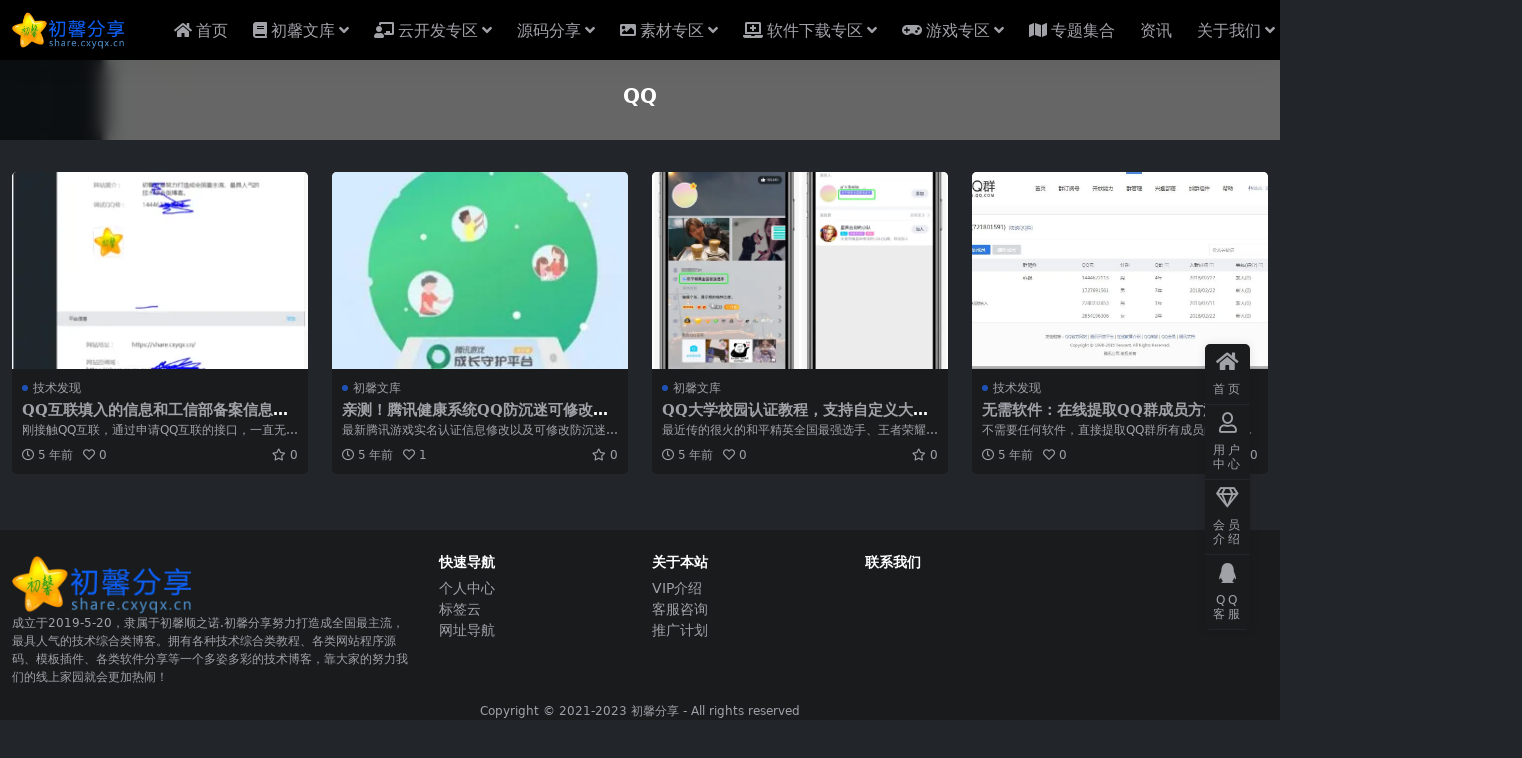

--- FILE ---
content_type: text/html; charset=UTF-8
request_url: https://share.cxyqx.cn/tag/qq
body_size: 7336
content:
<!DOCTYPE html>
<html lang="zh-Hans" data-bs-theme="dark">
<head>
	<meta http-equiv="Content-Type" content="text/html; charset=UTF-8">
	<meta name="viewport" content="width=device-width, initial-scale=1">
	<link rel="profile" href="https://gmpg.org/xfn/11">
	<title>QQ-初馨分享</title>
<meta name='robots' content='max-image-preview:large' />
<meta name="keywords" content="QQ,qq">
<link href="https://cdn.api.cxyqx.cn/cx/favicon.ico" rel="icon">
<style id='wp-img-auto-sizes-contain-inline-css'>
img:is([sizes=auto i],[sizes^="auto," i]){contain-intrinsic-size:3000px 1500px}
/*# sourceURL=wp-img-auto-sizes-contain-inline-css */
</style>
<link rel='stylesheet' id='csf-fa5-css' href='//cdn.bootcdn.net/ajax/libs/font-awesome/5.15.4/css/all.min.css?ver=5.15.4' media='all' />
<link rel='stylesheet' id='csf-fa5-v4-shims-css' href='//cdn.bootcdn.net/ajax/libs/font-awesome/5.15.4/css/v4-shims.min.css?ver=5.15.4' media='all' />
<link rel='stylesheet' id='main-css' href='https://share.cxyqx.cn/wp-content/themes/ripro-v5/assets/css/main.min.css?ver=9.4' media='all' />
<script src="//cdn.bootcdn.net/ajax/libs/jquery/3.6.0/jquery.min.js?ver=3.6.0" id="jquery-js"></script>
<style type="text/css">
@media (min-width: 1200px){ .container-xl, .container-lg, .container-md, .container-sm, .container { max-width: 1500px; } }
</style><link rel="icon" href="https://cdn.share.cxyqx.cn/2021/05/1622082276-09906d62ab0d6dd.jpg" sizes="32x32" />
<link rel="icon" href="https://cdn.share.cxyqx.cn/2021/05/1622082276-09906d62ab0d6dd.jpg" sizes="192x192" />
<link rel="apple-touch-icon" href="https://cdn.share.cxyqx.cn/2021/05/1622082276-09906d62ab0d6dd.jpg" />
<meta name="msapplication-TileImage" content="https://cdn.share.cxyqx.cn/2021/05/1622082276-09906d62ab0d6dd.jpg" />
<style id='wp-block-paragraph-inline-css'>
.is-small-text{font-size:.875em}.is-regular-text{font-size:1em}.is-large-text{font-size:2.25em}.is-larger-text{font-size:3em}.has-drop-cap:not(:focus):first-letter{float:left;font-size:8.4em;font-style:normal;font-weight:100;line-height:.68;margin:.05em .1em 0 0;text-transform:uppercase}body.rtl .has-drop-cap:not(:focus):first-letter{float:none;margin-left:.1em}p.has-drop-cap.has-background{overflow:hidden}:root :where(p.has-background){padding:1.25em 2.375em}:where(p.has-text-color:not(.has-link-color)) a{color:inherit}p.has-text-align-left[style*="writing-mode:vertical-lr"],p.has-text-align-right[style*="writing-mode:vertical-rl"]{rotate:180deg}
/*# sourceURL=https://share.cxyqx.cn/wp-includes/blocks/paragraph/style.min.css */
</style>
</head>

<body class="archive tag tag-qq tag-43 wp-theme-ripro-v5">


<header class="site-header">

    <div class="container"> <!-- container-fluid px-lg-5 -->
	    <div class="navbar">
	      <!-- logo -->
	      <div class="logo-wrapper">
<a rel="nofollow noopener noreferrer" href="https://share.cxyqx.cn/"><img class="logo regular" data-light="https://cdn.share.cxyqx.cn/cxyqx/logo.png" data-dark="https://cdn.share.cxyqx.cn/cxyqx/logo.png" src="https://cdn.share.cxyqx.cn/cxyqx/logo.png" alt="初馨分享"></a></div>

	      <div class="sep"></div>
	      
	      <nav class="main-menu d-none d-lg-block">
	        <ul id="header-navbar" class="nav-list"><li class="menu-item"><a href="https://share.cxyqx.cn"><i class="fas fa-home me-1"></i>首页</a></li>
<li class="menu-item menu-item-has-children"><a href="https://share.cxyqx.cn/cx-library"><i class="fas fa-book me-1"></i>初馨文库</a>
<ul class="sub-menu">
	<li class="menu-item"><a href="https://share.cxyqx.cn/cx-library/books-are-found">书籍</a></li>
	<li class="menu-item"><a href="https://share.cxyqx.cn/cx-library/knowledge-base">知识库</a></li>
</ul>
</li>
<li class="menu-item menu-item-has-children"><a href="https://share.cxyqx.cn/cloud-development-zone"><i class="fas fa-chalkboard-teacher me-1"></i>云开发专区</a>
<ul class="sub-menu">
	<li class="menu-item menu-item-has-children"><a href="https://share.cxyqx.cn/cloud-development-zone/jszh">技术综合</a>
	<ul class="sub-menu">
		<li class="menu-item"><a href="https://share.cxyqx.cn/cloud-development-zone/jszh/js-fx">技术发现</a></li>
		<li class="menu-item"><a href="https://share.cxyqx.cn/cloud-development-zone/jszh/network-security-information">网络安全资讯</a></li>
		<li class="menu-item"><a href="https://share.cxyqx.cn/cloud-development-zone/jszh/network-security-vulnerability-database">网络安全漏洞库</a></li>
		<li class="menu-item"><a href="https://share.cxyqx.cn/cloud-development-zone/jszh/seo-optimization">SEO优化教程</a></li>
		<li class="menu-item"><a href="https://share.cxyqx.cn/cloud-development-zone/jszh/html-tutorial">Html前端教程</a></li>
	</ul>
</li>
	<li class="menu-item menu-item-has-children"><a href="https://share.cxyqx.cn/cloud-development-zone/o-m-development">运维开发</a>
	<ul class="sub-menu">
		<li class="menu-item"><a href="https://share.cxyqx.cn/cloud-development-zone/o-m-development/web-monitoring">运维监控</a></li>
		<li class="menu-item"><a href="https://share.cxyqx.cn/cloud-development-zone/o-m-development/ops-environment">Ops运行环境</a></li>
		<li class="menu-item"><a href="https://share.cxyqx.cn/cloud-development-zone/o-m-development/database">数据库</a></li>
		<li class="menu-item"><a href="https://share.cxyqx.cn/cloud-development-zone/o-m-development/devops-containerization">DevOps容器化</a></li>
	</ul>
</li>
</ul>
</li>
<li class="menu-item menu-item-has-children"><a href="https://share.cxyqx.cn/source-code-section">源码分享</a>
<ul class="sub-menu">
	<li class="menu-item"><a href="https://share.cxyqx.cn/source-code-section/program-code">网站程序源码</a></li>
	<li class="menu-item"><a href="https://share.cxyqx.cn/source-code-section/website-program-plug-in">网站程序插件</a></li>
	<li class="menu-item"><a href="https://share.cxyqx.cn/source-code-section/xcxym">小程序源码</a></li>
	<li class="menu-item"><a href="https://share.cxyqx.cn/source-code-section/easy-language-source-code">易语言源码</a></li>
	<li class="menu-item"><a href="https://share.cxyqx.cn/source-code-section/html%e7%bd%91%e9%a1%b5%e6%ba%90%e7%a0%81">HTML网页源码</a></li>
	<li class="menu-item"><a href="https://share.cxyqx.cn/source-code-section/other-cx">其它源码</a></li>
</ul>
</li>
<li class="menu-item menu-item-has-children"><a href="https://share.cxyqx.cn/material-zone"><i class="fas fa-image me-1"></i>素材专区</a>
<ul class="sub-menu">
	<li class="menu-item"><a href="https://share.cxyqx.cn/material-zone/psd">PSD</a></li>
</ul>
</li>
<li class="menu-item menu-item-has-children"><a href="https://share.cxyqx.cn/download"><i class="fas fa-laptop-medical me-1"></i>软件下载专区</a>
<ul class="sub-menu">
	<li class="menu-item"><a href="https://share.cxyqx.cn/download/android-software">安卓软件</a></li>
	<li class="menu-item"><a href="https://share.cxyqx.cn/download/mac-software-pc">Mac软件电脑</a></li>
	<li class="menu-item"><a href="https://share.cxyqx.cn/download/windows-software">Windows软件</a></li>
	<li class="menu-item"><a href="https://share.cxyqx.cn/download/tv-box">TV盒子</a></li>
	<li class="menu-item"><a href="https://share.cxyqx.cn/download/software-strategy">软件攻略</a></li>
</ul>
</li>
<li class="menu-item menu-item-has-children"><a href="https://share.cxyqx.cn/game-zone"><i class="fas fa-gamepad me-1"></i>游戏专区</a>
<ul class="sub-menu">
	<li class="menu-item"><a href="https://share.cxyqx.cn/game-zone/mobile-game-anzhuoduan">手游安卓端</a></li>
	<li class="menu-item"><a href="https://share.cxyqx.cn/game-zone/computer">电脑端</a></li>
	<li class="menu-item"><a href="https://share.cxyqx.cn/game-zone/walkthrough">游戏攻略</a></li>
	<li class="menu-item"><a href="https://share.cxyqx.cn/game-zone/game-faq">游戏常见问题</a></li>
</ul>
</li>
<li class="menu-item"><a href="https://share.cxyqx.cn/series"><i class="fas fa-map me-1"></i>专题集合</a></li>
<li class="menu-item"><a href="https://share.cxyqx.cn/information">资讯</a></li>
<li class="menu-item menu-item-has-children"><a href="https://share.cxyqx.cn/about">关于我们</a>
<ul class="sub-menu">
	<li class="menu-item"><a href="https://share.cxyqx.cn/process">购买流程</a></li>
	<li class="menu-item"><a href="https://share.cxyqx.cn/contribute">投稿有奖</a></li>
	<li class="menu-item"><a href="https://share.cxyqx.cn/disclaimers">免责声明</a></li>
	<li class="menu-item"><a href="https://share.cxyqx.cn/privacy-policy">隐私政策</a></li>
	<li class="menu-item"><a href="https://share.cxyqx.cn/business">广告合作说明</a></li>
	<li class="menu-item"><a href="https://share.cxyqx.cn/update-record">平台更新记录</a></li>
</ul>
</li>
<li class="menu-item menu-item-has-children"><a href="/">旗下平台</a>
<ul class="sub-menu">
	<li class="menu-item"><a href="https://dcm.cxyqx.cn">初馨云商城-数字权益平台</a></li>
	<li class="menu-item"><a href="https://shop.cxyera.com/">初馨小店丨正版授权</a></li>
	<li class="menu-item"><a href="https://img.cxyqx.cn">初馨图享-素材综合类分享平台</a></li>
	<li class="menu-item"><a href="https://share.cxygame.com/">闲游分享-丰富游戏分享社区</a></li>
</ul>
</li>
</ul>	      </nav>
	      
	      <div class="actions">
	        

	<span class="action-btn toggle-color" rel="nofollow noopener noreferrer">
		<span title="亮色模式" data-mod="light" class=""><i class="fas fa-sun"></i></span>
		<span title="深色模式" data-mod="dark" class=" show"><i class="fas fa-moon"></i></span>
	</span>

	<span class="action-btn toggle-search" rel="nofollow noopener noreferrer" title="站内搜索"><i class="fas fa-search"></i></span>




	<a class="action-btn login-btn btn-sm btn" rel="nofollow noopener noreferrer" href="https://share.cxyqx.cn/login?redirect_to=https%3A%2F%2Fshare.cxyqx.cn%2Ftag%2Fqq"><i class="far fa-user me-1"></i>登录</a>


	        <div class="burger d-flex d-lg-none"><i class="fas fa-bars"></i></div>
	      </div>

	      	      <div class="navbar-search">
<div class="search-form">
    <form method="get" action="https://share.cxyqx.cn/">
                    <div class="search-select">
                <select  name='cat' id='cat-search-select-8' class='form-select'>
	<option value=''>全站</option>
	<option class="level-0" value="1">未分类</option>
	<option class="level-0" value="2">初馨文库</option>
	<option class="level-1" value="167">&nbsp;&nbsp;&nbsp;书籍</option>
	<option class="level-1" value="330">&nbsp;&nbsp;&nbsp;知识库</option>
	<option class="level-1" value="434">&nbsp;&nbsp;&nbsp;设计教程</option>
	<option class="level-0" value="402">资讯</option>
	<option class="level-1" value="2402">&nbsp;&nbsp;&nbsp;快讯</option>
	<option class="level-0" value="3">云开发专区</option>
	<option class="level-1" value="222">&nbsp;&nbsp;&nbsp;运维开发</option>
	<option class="level-2" value="223">&nbsp;&nbsp;&nbsp;&nbsp;&nbsp;&nbsp;Ops运行环境</option>
	<option class="level-2" value="220">&nbsp;&nbsp;&nbsp;&nbsp;&nbsp;&nbsp;运维监控</option>
	<option class="level-2" value="219">&nbsp;&nbsp;&nbsp;&nbsp;&nbsp;&nbsp;数据库</option>
	<option class="level-2" value="221">&nbsp;&nbsp;&nbsp;&nbsp;&nbsp;&nbsp;DevOps容器化</option>
	<option class="level-1" value="14">&nbsp;&nbsp;&nbsp;技术综合</option>
	<option class="level-2" value="24">&nbsp;&nbsp;&nbsp;&nbsp;&nbsp;&nbsp;技术发现</option>
	<option class="level-2" value="2498">&nbsp;&nbsp;&nbsp;&nbsp;&nbsp;&nbsp;代码时讯</option>
	<option class="level-2" value="21">&nbsp;&nbsp;&nbsp;&nbsp;&nbsp;&nbsp;SEO优化教程</option>
	<option class="level-2" value="19">&nbsp;&nbsp;&nbsp;&nbsp;&nbsp;&nbsp;Html前端教程</option>
	<option class="level-2" value="122">&nbsp;&nbsp;&nbsp;&nbsp;&nbsp;&nbsp;网络安全资讯</option>
	<option class="level-2" value="123">&nbsp;&nbsp;&nbsp;&nbsp;&nbsp;&nbsp;网络安全漏洞库</option>
	<option class="level-0" value="5">素材专区</option>
	<option class="level-1" value="11">&nbsp;&nbsp;&nbsp;PSD</option>
	<option class="level-0" value="2390">小站资讯</option>
	<option class="level-0" value="4">软件专区</option>
	<option class="level-1" value="13">&nbsp;&nbsp;&nbsp;安卓软件</option>
	<option class="level-1" value="12">&nbsp;&nbsp;&nbsp;Windows软件</option>
	<option class="level-1" value="165">&nbsp;&nbsp;&nbsp;TV盒子</option>
	<option class="level-1" value="160">&nbsp;&nbsp;&nbsp;软件攻略</option>
	<option class="level-1" value="10">&nbsp;&nbsp;&nbsp;Mac软件电脑</option>
	<option class="level-1" value="339">&nbsp;&nbsp;&nbsp;Linux</option>
	<option class="level-0" value="6">游戏专区</option>
	<option class="level-1" value="7">&nbsp;&nbsp;&nbsp;电脑端</option>
	<option class="level-1" value="8">&nbsp;&nbsp;&nbsp;游戏攻略</option>
	<option class="level-1" value="195">&nbsp;&nbsp;&nbsp;手游安卓端</option>
	<option class="level-1" value="15">&nbsp;&nbsp;&nbsp;游戏常见问题</option>
	<option class="level-0" value="16">源码分享</option>
	<option class="level-1" value="18">&nbsp;&nbsp;&nbsp;网站程序源码</option>
	<option class="level-1" value="166">&nbsp;&nbsp;&nbsp;易语言源码</option>
	<option class="level-1" value="17">&nbsp;&nbsp;&nbsp;网站程序插件</option>
	<option class="level-1" value="23">&nbsp;&nbsp;&nbsp;小程序源码</option>
	<option class="level-1" value="20">&nbsp;&nbsp;&nbsp;HTML网页源码</option>
	<option class="level-1" value="500">&nbsp;&nbsp;&nbsp;企业官网</option>
	<option class="level-1" value="501">&nbsp;&nbsp;&nbsp;在线商店</option>
	<option class="level-1" value="22">&nbsp;&nbsp;&nbsp;其它源码</option>
</select>
            </div>
        
        <div class="search-fields">
          <input type="text" class="" placeholder="输入关键词 回车..." autocomplete="off" value="" name="s" required="required">
          <button title="点击搜索" type="submit"><i class="fas fa-search"></i></button>
      </div>
  </form>
</div>
</div>
		  	      
	    </div>
    </div>

</header>

<div class="header-gap"></div>


<!-- **************** MAIN CONTENT START **************** -->
<main>
	

<div class="archive-hero text-center">
    <div class="archive-hero-bg lazy" data-bg="https://cdn.share.cxyqx.cn/2021/06/1624724167-1e64a3065b8a903-300x200.png"></div>
        <div class="container py-2 py-md-4">
            <h1 class="archive-title mb-2">QQ</h1>        </div>
</div>


<section class="container">
	
	<div class="posts-warp row row-cols-2 row-cols-md-3 row-cols-lg-4 g-2 g-md-3 g-lg-4">
		

	<div class="col">
		<article class="post-item item-grid">

			<div class="tips-badge position-absolute top-0 start-0 z-1 m-2">
				
				
			</div>
			

<div class="entry-media ratio ratio-3x2">
	<a target="_blank" class="media-img lazy bg-cover bg-center" href="https://share.cxyqx.cn/2021/491.html" title="QQ互联填入的信息和工信部备案信息不一致解决方法！" data-bg="https://cdn.share.cxyqx.cn/2021/06/1624724167-1e64a3065b8a903-300x200.png">

		
		<!-- 音视频缩略图 -->
		
	</a>
</div>			<div class="entry-wrapper">
									<div class="entry-cat-dot"><a href="https://share.cxyqx.cn/cloud-development-zone/jszh/js-fx">技术发现</a></div>
				
				<h2 class="entry-title">
					<a target="_blank" href="https://share.cxyqx.cn/2021/491.html" title="QQ互联填入的信息和工信部备案信息不一致解决方法！">QQ互联填入的信息和工信部备案信息不一致解决方法！</a>
				</h2>

									<div class="entry-desc">刚接触QQ互联，通过申请QQ互联的接口，一直无法审核通过提示“填入的信息和工信部...</div>
				
				
<div class="entry-meta">

		<span class="meta-date"><i class="far fa-clock me-1"></i><time class="pub-date" datetime="2021-06-27T00:19:18+08:00">5 年前</time></span>
	
		<span class="meta-likes d-none d-md-inline-block"><i class="far fa-heart me-1"></i>0</span>
	
		<span class="meta-fav d-none d-md-inline-block"><i class="far fa-star me-1"></i>0</span>
	
	
	
</div>			</div>
		</article>
	</div>



	<div class="col">
		<article class="post-item item-grid">

			<div class="tips-badge position-absolute top-0 start-0 z-1 m-2">
				
				
			</div>
			

<div class="entry-media ratio ratio-3x2">
	<a target="_blank" class="media-img lazy bg-cover bg-center" href="https://share.cxyqx.cn/2021/278.html" title="亲测！腾讯健康系统QQ防沉迷可修改实名认证，建议能不能修改？" data-bg="https://cdn.share.cxyqx.cn/2021/06/1623038450-fb27b85a96dee0a-300x200.jpg">

		
		<!-- 音视频缩略图 -->
		
	</a>
</div>			<div class="entry-wrapper">
									<div class="entry-cat-dot"><a href="https://share.cxyqx.cn/cx-library">初馨文库</a></div>
				
				<h2 class="entry-title">
					<a target="_blank" href="https://share.cxyqx.cn/2021/278.html" title="亲测！腾讯健康系统QQ防沉迷可修改实名认证，建议能不能修改？">亲测！腾讯健康系统QQ防沉迷可修改实名认证，建议能不能修改？</a>
				</h2>

									<div class="entry-desc">最新腾讯游戏实名认证信息修改以及可修改防沉迷信息建议！ 扫码打开登录QQ账户，然...</div>
				
				
<div class="entry-meta">

		<span class="meta-date"><i class="far fa-clock me-1"></i><time class="pub-date" datetime="2021-06-07T11:30:36+08:00">5 年前</time></span>
	
		<span class="meta-likes d-none d-md-inline-block"><i class="far fa-heart me-1"></i>1</span>
	
		<span class="meta-fav d-none d-md-inline-block"><i class="far fa-star me-1"></i>0</span>
	
	
	
</div>			</div>
		</article>
	</div>



	<div class="col">
		<article class="post-item item-grid">

			<div class="tips-badge position-absolute top-0 start-0 z-1 m-2">
				
				
			</div>
			

<div class="entry-media ratio ratio-3x2">
	<a target="_blank" class="media-img lazy bg-cover bg-center" href="https://share.cxyqx.cn/2021/94.html" title="QQ大学校园认证教程，支持自定义大学文字-免费" data-bg="https://cdn.share.cxyqx.cn/2021/05/20210516045656230.png">

		
		<!-- 音视频缩略图 -->
		
	</a>
</div>			<div class="entry-wrapper">
									<div class="entry-cat-dot"><a href="https://share.cxyqx.cn/cx-library">初馨文库</a></div>
				
				<h2 class="entry-title">
					<a target="_blank" href="https://share.cxyqx.cn/2021/94.html" title="QQ大学校园认证教程，支持自定义大学文字-免费">QQ大学校园认证教程，支持自定义大学文字-免费</a>
				</h2>

									<div class="entry-desc">最近传的很火的和平精英全国最强选手、王者荣耀职业选手认证、QQ大学校园认证。 所...</div>
				
				
<div class="entry-meta">

		<span class="meta-date"><i class="far fa-clock me-1"></i><time class="pub-date" datetime="2021-05-25T18:47:42+08:00">5 年前</time></span>
	
		<span class="meta-likes d-none d-md-inline-block"><i class="far fa-heart me-1"></i>0</span>
	
		<span class="meta-fav d-none d-md-inline-block"><i class="far fa-star me-1"></i>0</span>
	
	
	
</div>			</div>
		</article>
	</div>



	<div class="col">
		<article class="post-item item-grid">

			<div class="tips-badge position-absolute top-0 start-0 z-1 m-2">
				
				
			</div>
			

<div class="entry-media ratio ratio-3x2">
	<a target="_blank" class="media-img lazy bg-cover bg-center" href="https://share.cxyqx.cn/2021/86.html" title="无需软件：在线提取QQ群成员方法" data-bg="https://cdn.share.cxyqx.cn/2019/11/1-1.jpg">

		
		<!-- 音视频缩略图 -->
		
	</a>
</div>			<div class="entry-wrapper">
									<div class="entry-cat-dot"><a href="https://share.cxyqx.cn/cloud-development-zone/jszh/js-fx">技术发现</a></div>
				
				<h2 class="entry-title">
					<a target="_blank" href="https://share.cxyqx.cn/2021/86.html" title="无需软件：在线提取QQ群成员方法">无需软件：在线提取QQ群成员方法</a>
				</h2>

									<div class="entry-desc">不需要任何软件，直接提取QQ群所有成员的方法分析，一个简单的提取QQ群成员的方法...</div>
				
				
<div class="entry-meta">

		<span class="meta-date"><i class="far fa-clock me-1"></i><time class="pub-date" datetime="2021-05-25T18:33:45+08:00">5 年前</time></span>
	
		<span class="meta-likes d-none d-md-inline-block"><i class="far fa-heart me-1"></i>0</span>
	
		<span class="meta-fav d-none d-md-inline-block"><i class="far fa-star me-1"></i>0</span>
	
	
	
</div>			</div>
		</article>
	</div>

	</div>

	

	
</section>


</main>
<!-- **************** MAIN CONTENT END **************** -->

<!-- =======================
Footer START -->
<footer class="site-footer py-md-4 py-2 mt-2 mt-md-4">
	<div class="container">

		

<div class="row d-none d-lg-flex mb-3">
  <div class="col-md-4">
    <div class="logo-wrapper">
          </div>
    <div class="logo-wrapper">
<a rel="nofollow noopener noreferrer" href="https://share.cxyqx.cn/"><img class="logo regular" data-light="https://cdn.share.cxyqx.cn/cxyqx/logo.png" data-dark="https://cdn.share.cxyqx.cn/cxyqx/logo.png" src="https://cdn.share.cxyqx.cn/cxyqx/logo.png" alt="初馨分享"></a></div>
    <p class="small mb-0">成立于2019-5-20，隶属于初馨顺之诺.初馨分享努力打造成全国最主流，最具人气的技术综合类博客。拥有各种技术综合类教程、各类网站程序源码、模板插件、各类软件分享等一个多姿多彩的技术博客，靠大家的努力我们的线上家园就会更加热闹！</p>
  </div>

  <div class="col-md-2">
    <h4 class="widget-title">快速导航</h4>
    <ul class="list-unstyled widget-links">
      <li><a href="https://share.cxyqx.cn/user">个人中心</a></li><li><a href="https://share.cxyqx.cn/tags">标签云</a></li><li><a href="https://share.cxyqx.cn/links">网址导航</a></li>    </ul>
  </div>

  <div class="col-md-2">
    <h4 class="widget-title">关于本站</h4>
    <ul class="list-unstyled widget-links">
      <li><a href="https://share.cxyqx.cn/vip-prices">VIP介绍</a></li><li><a href="https://share.cxyqx.cn/user/ticket">客服咨询</a></li><li><a href="https://share.cxyqx.cn/user/aff">推广计划</a></li>    </ul>
  </div>

  <div class="col-md-4">
    <h4 class="widget-title">联系我们</h4>
    <div class=""><!-- <img width="80" height="80" src="https://share.cxyqx.cn/wp-content/themes/ripro-v5/assets/img/ritheme-qr.png" style="float: left;" title="二维码"><img width="80" height="80" src="https://share.cxyqx.cn/wp-content/themes/ripro-v5/assets/img/ritheme-qr.png" style="float: left;" title="二维码">如有BUG或建议可与我们在线联系或登录本站账号进入个人中心提交工单。 --></div>
  </div>
</div>


		<div class="text-center small w-100">
			<div>Copyright © 2021-2023 <a href="https://share.cxyqx.cn/">初馨分享</a> - All rights reserved</div>
			<div class=""><a href="https://beian.miit.gov.cn" target="_blank" rel="noreferrer nofollow">鲁ICP备19046291号</a>
<br>
<a target="_blank" title="51la网站统计" href="https://v6.51.la/land/JJYKCcTtSRt6V9d2"><img src="https://sdk.51.la/icon/2-1.png"></a></div>
		</div>

		
		
	</div>
</footer>
<!-- =======================
Footer END -->


<!-- Back to top rollbar-->
	<div class="rollbar">
		<ul class="actions">
			<li><a target="" href="https://share.cxyqx.cn/" rel="nofollow noopener noreferrer"><i class="fas fa-home"></i><span>首页</span></a></li><li><a target="_blank" href="https://share.cxyqx.cn/user" rel="nofollow noopener noreferrer"><i class="far fa-user"></i><span>用户中心</span></a></li><li><a target="_blank" href="https://share.cxyqx.cn/vip-prices" rel="nofollow noopener noreferrer"><i class="fa fa-diamond"></i><span>会员介绍</span></a></li><li><a target="_blank" href="http://wpa.qq.com/msgrd?v=3&amp;uin=1444622113&amp;site=qq&amp;menu=yes" rel="nofollow noopener noreferrer"><i class="fab fa-qq"></i><span>QQ客服</span></a></li>		</ul>
	</div>
<div class="back-top"><i class="fas fa-caret-up"></i></div>

<!-- m-navbar -->
	<div class="m-navbar">
		<ul>
			<li><a target="" href="https://share.cxyqx.cn" rel="nofollow noopener noreferrer"><i class="fas fa-home"></i><span>首页</span></a></li><li><a target="" href="https://share.cxyqx.cn/tags" rel="nofollow noopener noreferrer"><i class="fas fa-layer-group"></i><span>分类</span></a></li><li><a target="" href="https://share.cxyqx.cn/vip-prices" rel="nofollow noopener noreferrer"><i class="far fa-gem"></i><span>会员</span></a></li><li><a target="" href="https://share.cxyqx.cn/user" rel="nofollow noopener noreferrer"><i class="fas fa-user"></i><span>我的</span></a></li>		</ul>
	</div>

<!-- dimmer-->
<div class="dimmer"></div>

<div class="off-canvas">
  <div class="canvas-close"><i class="fas fa-times"></i></div>
  
  <!-- logo -->
  <div class="logo-wrapper">
<a rel="nofollow noopener noreferrer" href="https://share.cxyqx.cn/"><img class="logo regular" data-light="https://cdn.share.cxyqx.cn/cxyqx/logo.png" data-dark="https://cdn.share.cxyqx.cn/cxyqx/logo.png" src="https://cdn.share.cxyqx.cn/cxyqx/logo.png" alt="初馨分享"></a></div>

  
  <div class="mobile-menu d-block d-lg-none"></div>

</div>



<script type="speculationrules">
{"prefetch":[{"source":"document","where":{"and":[{"href_matches":"/*"},{"not":{"href_matches":["/wp-*.php","/wp-admin/*","/*","/wp-content/*","/wp-content/plugins/*","/wp-content/themes/ripro-v5/*","/*\\?(.+)"]}},{"not":{"selector_matches":"a[rel~=\"nofollow\"]"}},{"not":{"selector_matches":".no-prefetch, .no-prefetch a"}}]},"eagerness":"conservative"}]}
</script>
<script src="https://share.cxyqx.cn/wp-content/themes/ripro-v5/assets/js/vendor.min.js?ver=9.4" id="vendor-js"></script>
<script id="main-js-extra">
var zb = {"home_url":"https://share.cxyqx.cn","ajax_url":"https://share.cxyqx.cn/wp-admin/admin-ajax.php","theme_url":"https://share.cxyqx.cn/wp-content/themes/ripro-v5","singular_id":"0","post_content_nav":"1","site_popup_login":"1","site_notify_auto":"0","current_user_id":"0","ajax_nonce":"e514681b9a","gettext":{"__copypwd":"\u5bc6\u7801\u5df2\u590d\u5236\u526a\u8d34\u677f","__copybtn":"\u590d\u5236","__copy_succes":"\u590d\u5236\u6210\u529f","__comment_be":"\u63d0\u4ea4\u4e2d...","__comment_succes":"\u8bc4\u8bba\u6210\u529f","__comment_succes_n":"\u8bc4\u8bba\u6210\u529f\uff0c\u5373\u5c06\u5237\u65b0\u9875\u9762","__buy_be_n":"\u8bf7\u6c42\u652f\u4ed8\u4e2d\u00b7\u00b7\u00b7","__buy_no_n":"\u652f\u4ed8\u5df2\u53d6\u6d88","__is_delete_n":"\u786e\u5b9a\u5220\u9664\u6b64\u8bb0\u5f55\uff1f"}};
//# sourceURL=main-js-extra
</script>
<script src="https://share.cxyqx.cn/wp-content/themes/ripro-v5/assets/js/main.min.js?ver=9.4" id="main-js"></script>

<!-- 自定义js代码 统计代码 -->
<script charset="UTF-8" id="LA_COLLECT" src="//sdk.51.la/js-sdk-pro.min.js"></script>
<script>LA.init({id:"JJYKCcTtSRt6V9d2",ck:"JJYKCcTtSRt6V9d2",autoTrack:true,hashMode:true})</script>
<!-- 自定义js代码 统计代码 END -->

</body>
</html>
